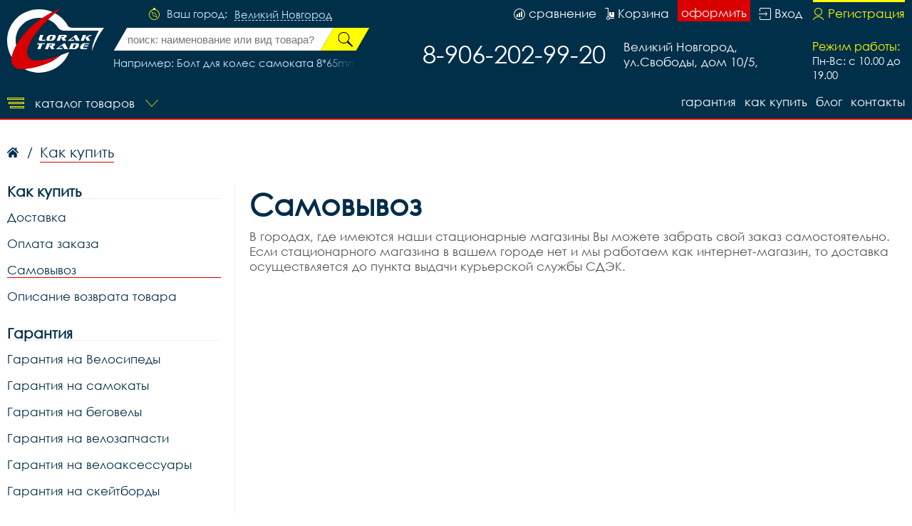

--- FILE ---
content_type: image/svg+xml
request_url: https://vnvelo.ru/i/menu.svg
body_size: 450
content:
<svg id="Слой_1" data-name="Слой 1" xmlns="http://www.w3.org/2000/svg" width="24" height="15" viewBox="0 0 24 15">
  <defs>
    <style>
      .cls-1 {
        fill: #ff0;
        fill-rule: evenodd;
      }
    </style>
  </defs>
  <path id="Совмещенный_контур" data-name="Совмещенный контур" class="cls-1" d="M1,2H23V1H1V2ZM0,3V0H24V3H0ZM3,8H23V7H3V8ZM2,9V6H24V9H2Zm3,5H23V13H5v1ZM4,15V12H24v3H4Z"/>
</svg>


--- FILE ---
content_type: image/svg+xml
request_url: https://vnvelo.ru/i/registration.svg
body_size: 526
content:
<svg id="Слой_1" data-name="Слой 1" xmlns="http://www.w3.org/2000/svg" width="16" height="17" viewBox="0 0 16 17">
  <defs>
    <style>
      .cls-1 {
        fill: #ff0;
        fill-rule: evenodd;
      }
    </style>
  </defs>
  <path id="Совмещенный_контур" data-name="Совмещенный контур" class="cls-1" d="M15.25,17A8.506,8.506,0,0,0-.25,17H0.865a7.5,7.5,0,0,1,13.27,0H15.25ZM3,5.5A4.5,4.5,0,1,1,7.5,10,4.5,4.5,0,0,1,3,5.5Zm-1,0A5.5,5.5,0,1,0,7.5,0,5.5,5.5,0,0,0,2,5.5Z"/>
</svg>


--- FILE ---
content_type: image/svg+xml
request_url: https://vnvelo.ru/i/card3.svg
body_size: 36438
content:
<svg id="Слой_1" data-name="Слой 1" xmlns="http://www.w3.org/2000/svg" width="66" height="40" viewBox="0 0 66 40">
  <defs>
    <style>
      .cls-1 {
        fill: #fbb231;
      }

      .cls-1, .cls-2, .cls-3 {
        fill-rule: evenodd;
      }

      .cls-2 {
        fill: #ec1c2e;
      }

      .cls-3 {
        fill: #fff;
      }
    </style>
  </defs>
  <path id="Контур" class="cls-1" d="M46.275,40.119l1.025-.026,1.014-.074,0.993-.128,0.986-.177,0.959-.223,0.947-.27,0.925-.318,0.906-.358,0.885-.406,0.859-.44,0.831-.488,0.812-.52,0.779-.561,0.75-.6,0.725-.629,0.691-.669,0.664-.7L61.65,32.8l0.591-.757,0.557-.785,0.517-.818L63.8,29.6l0.436-.866,0.4-.893,0.355-.914L65.3,26l0.27-.953,0.22-.968,0.174-.994,0.128-1,0.075-1.021L66.2,20.023,66.172,19,66.1,17.98l-0.128-1L65.795,16l-0.22-.967-0.27-.948-0.315-.933-0.355-.907-0.4-.886L63.8,10.489l-0.482-.832L62.8,8.839l-0.557-.785L61.65,7.3l-0.624-.73-0.664-.7-0.691-.663-0.725-.629-0.75-.6-0.779-.561L56.605,2.9l-0.831-.48-0.859-.439L54.03,1.578,53.124,1.22,52.2,0.9l-0.947-.271-0.959-.223-0.986-.175L48.314,0.1,47.3,0.028,46.275,0l-1.021.027L44.242,0.1l-0.992.129-0.98.175-0.959.223L40.366,0.9l-0.92.318-0.906.358-0.879.408-0.851.439-0.831.48-0.8.521L34.4,3.987l-0.752.6-0.718.629-0.692.663-0.657.7-0.624.73-0.59.751-0.549.785L29.3,9.657l-0.477.832-0.442.867-0.4.886-0.356.907-0.308.933-0.269.948L26.828,16l-0.174.982-0.127,1L26.451,19l-0.027,1.028,0.027,1.036,0.075,1.021,0.127,1,0.174,0.994,0.221,0.968L27.318,26l0.308,0.934,0.356,0.914,0.4,0.893L28.82,29.6l0.477,0.84,0.517,0.818,0.549,0.785,0.59,0.757,0.624,0.731,0.657,0.7L32.926,34.9l0.718,0.629,0.752,0.6,0.778,0.561,0.8,0.52L36.809,37.7l0.851,0.44,0.879,0.406L39.446,38.9l0.92,0.318,0.945,0.27,0.959,0.223,0.98,0.177,0.992,0.128,1.013,0.074,1.021,0.026h0Z"/>
  <path id="Контур-2" data-name="Контур" class="cls-2" d="M19.671,40.119l1.018-.026,1.013-.074,0.994-.128,0.979-.177,0.959-.223,0.945-.27L26.5,38.9l0.905-.358,0.879-.406,0.852-.44,0.832-.488,0.8-.52,0.779-.561,0.751-.6,0.717-.629,0.691-.669,0.658-.7,0.624-.731,0.59-.757,0.55-.785,0.518-.818,0.476-.84,0.442-.866,0.4-.893,0.356-.914L38.627,26l0.268-.953,0.222-.968,0.174-.994,0.128-1,0.073-1.021,0.028-1.036L39.492,19,39.419,17.98l-0.128-1L39.117,16,38.9,15.03l-0.268-.948-0.308-.933-0.356-.907-0.4-.886-0.442-.867-0.476-.832-0.518-.818-0.55-.785L34.992,7.3l-0.624-.73-0.658-.7-0.691-.663L32.3,4.583l-0.751-.6-0.779-.561-0.8-.521-0.832-.48-0.852-.439L27.4,1.578,26.5,1.22,25.579,0.9l-0.945-.271-0.959-.223L22.7,0.232,21.7,0.1l-1.013-.075L19.671,0l-1.027.027L17.631,0.1l-0.993.129-0.987.175-0.959.223L13.746,0.9l-0.925.318-0.905.358-0.885.408-0.859.439L9.34,2.9l-0.812.521-0.778.561L7,4.583l-0.724.629-0.69.663-0.665.7L4.3,7.3,3.7,8.054l-0.557.785-0.516.818-0.484.832-0.435.867-0.4.886-0.355.907-0.315.933-0.268.948L0.15,16l-0.175.982-0.128,1L-0.227,19l-0.027,1.028,0.027,1.036,0.074,1.021,0.128,1L0.15,24.077l0.221,0.968L0.64,26l0.315,0.934L1.31,27.846l0.4,0.893L2.148,29.6l0.484,0.84,0.516,0.818L3.7,32.048,4.3,32.8l0.624,0.731,0.665,0.7L6.274,34.9,7,35.533l0.751,0.6L8.527,36.69,9.34,37.21,10.171,37.7l0.859,0.44,0.885,0.406L12.821,38.9l0.925,0.318,0.946,0.27,0.959,0.223,0.987,0.177,0.993,0.128,1.012,0.074,1.027,0.026h0Z"/>
  <path id="Контур-3" data-name="Контур" class="cls-1" d="M30.645,7.7H41.21V6.605H31.557L30.645,7.7h0Z"/>
  <path id="Контур-4" data-name="Контур" class="cls-1" d="M29.062,10.117H41.21V9.027H29.7l-0.637,1.09h0Z"/>
  <path id="Контур-5" data-name="Контур" class="cls-1" d="M27.881,12.533H41.21v-1.09H28.351l-0.469,1.09h0Z"/>
  <path id="Контур-6" data-name="Контур" class="cls-1" d="M27.069,14.955H41.21V13.866H27.4l-0.335,1.089h0Z"/>
  <path id="Контур-7" data-name="Контур" class="cls-1" d="M27.539,26.662h13.7V25.572H27.2l0.336,1.089h0Z"/>
  <path id="Контур-8" data-name="Контур" class="cls-1" d="M28.552,29.084H41.243v-1.09h-13.2l0.5,1.09h0Z"/>
  <path id="Контур-9" data-name="Контур" class="cls-1" d="M29.973,31.5H41.243V30.41H29.3L29.973,31.5h0Z"/>
  <path id="Контур-10" data-name="Контур" class="cls-1" d="M31.933,33.922h9.311v-1.1H30.987l0.946,1.1h0Z"/>
  <path id="Контур-11" data-name="Контур" class="cls-1" d="M26.593,17.371H41.21V16.282H26.8l-0.208,1.089h0Z"/>
  <path id="Контур-12" data-name="Контур" class="cls-1" d="M35.5,24.246h5.575v-1.09H35.7l-0.2,1.09h0Z"/>
  <path id="Контур-13" data-name="Контур" class="cls-1" d="M35.945,21.83h5.131v-1.1h-4.93l-0.2,1.1h0Z"/>
  <path id="Контур-14" data-name="Контур" class="cls-1" d="M26.224,20.734h1.45v1.1H26.292l-0.068-1.1h0Z"/>
  <path id="Контур-15" data-name="Контур" class="cls-3" d="M23.52,19.414l-0.093-.006-0.094-.013-0.088-.013-0.086-.014-0.081-.013-0.087-.014L22.9,19.327l-0.1-.015L22.716,19.3l-0.107-.007-0.121-.007-0.127-.007H22.219l-0.154.007L21.89,19.3l-0.194.013-0.134.021-0.128.02-0.115.04-0.1.04-0.095.048-0.086.054-0.068.068-0.061.06-0.039.074-0.033.074-0.014.081v0.082l0.02,0.088,0.027,0.087,0.053,0.088,0.068,0.088,0.134,0.128,0.162,0.1,0.187,0.087,0.2,0.074,0.215,0.068,0.221,0.075,0.222,0.081,0.215,0.087,0.2,0.115,0.188,0.142,0.167,0.17,0.141,0.209,0.108,0.257,0.068,0.3L23.446,22.6l-0.026.426-0.047.318-0.081.277-0.108.257-0.134.223-0.153.2-0.176.168-0.188.149-0.207.129-0.216.1-0.221.087L21.662,25l-0.234.054-0.229.042-0.22.02-0.221.014-0.208.006h-0.29l-0.268-.006H19.757l-0.221-.006-0.2-.007L19.154,25.1l-0.16-.013-0.155-.021L18.7,25.051l-0.127-.026L18.443,25l-0.114-.033-0.115-.027L18.108,24.9,18,24.862l-0.114-.041,0.3-1.5,0.061,0.014,0.073,0.02,0.095,0.026,0.115,0.028,0.12,0.026,0.135,0.027L18.932,23.5l0.16,0.028,0.168,0.026,0.175,0.027,0.181,0.02L19.8,23.623,20,23.63l0.2,0.007h0.192l0.2-.007,0.2-.04,0.154-.055,0.12-.074,0.095-.095,0.067-.095,0.054-.109,0.034-.107,0.026-.1,0.015-.2-0.061-.169-0.115-.136L21,22.337l-0.2-.1-0.235-.1-0.261-.1-0.261-.108-0.268-.122-0.255-.142-0.235-.176-0.215-.21L18.9,21.024l-0.121-.3-0.061-.364,0.007-.433,0.034-.264,0.048-.251,0.067-.229,0.079-.216,0.107-.2,0.121-.176,0.141-.17,0.168-.148,0.2-.129,0.213-.109,0.241-.1,0.268-.074,0.3-.062,0.329-.047,0.361-.027,0.4-.007h0.247l0.228,0.007,0.209,0.007,0.187,0.006,0.168,0.013,0.154,0.014,0.134,0.013,0.121,0.014L23.36,17.8l0.095,0.02,0.086,0.014,0.081,0.013,0.067,0.013,0.06,0.008,0.06,0.014,0.054,0.007L23.52,19.414h0Z"/>
  <path id="Контур-16" data-name="Контур" class="cls-3" d="M23.52,19.414h0l-0.093-.006-0.094-.013-0.088-.013-0.086-.014-0.081-.013-0.087-.014L22.9,19.327l-0.1-.015L22.716,19.3l-0.107-.007-0.121-.007-0.127-.007H22.219l-0.154.007L21.89,19.3l-0.194.013h0l-0.134.021-0.128.02-0.115.04-0.1.04-0.095.048-0.086.054-0.068.068-0.061.06-0.039.074-0.033.074-0.014.081v0.082l0.02,0.088,0.027,0.087,0.053,0.088,0.068,0.088h0l0.134,0.128,0.162,0.1,0.187,0.087,0.2,0.074,0.215,0.068,0.221,0.075,0.222,0.081,0.215,0.087,0.2,0.115,0.188,0.142,0.167,0.17,0.141,0.209,0.108,0.257,0.068,0.3L23.446,22.6l-0.026.426h0l-0.047.318-0.081.277-0.108.257-0.134.223-0.153.2-0.176.168-0.188.149-0.207.129-0.216.1-0.221.087L21.662,25l-0.234.054-0.229.042-0.22.02-0.221.014-0.208.006h-0.29l-0.268-.006H19.757l-0.221-.006-0.2-.007L19.154,25.1l-0.16-.013-0.155-.021L18.7,25.051l-0.127-.026L18.443,25l-0.114-.033-0.115-.027L18.108,24.9,18,24.862l-0.114-.041,0.3-1.5h0l0.061,0.014,0.073,0.02,0.095,0.026,0.115,0.028,0.12,0.026,0.135,0.027L18.932,23.5l0.16,0.028,0.168,0.026,0.175,0.027,0.181,0.02L19.8,23.623,20,23.63l0.2,0.007h0.192l0.2-.007h0l0.2-.04,0.154-.055,0.12-.074,0.095-.095,0.067-.095,0.054-.109,0.034-.107,0.026-.1h0l0.015-.2-0.061-.169-0.115-.136L21,22.337l-0.2-.1-0.235-.1-0.261-.1-0.261-.108-0.268-.122-0.255-.142-0.235-.176-0.215-.21L18.9,21.024l-0.121-.3-0.061-.364,0.007-.433h0l0.034-.264,0.048-.251,0.067-.229,0.079-.216,0.107-.2,0.121-.176,0.141-.17,0.168-.148,0.2-.129,0.213-.109,0.241-.1,0.268-.074,0.3-.062,0.329-.047,0.361-.027,0.4-.007h0.247l0.228,0.007,0.209,0.007,0.187,0.006,0.168,0.013,0.154,0.014,0.134,0.013,0.121,0.014L23.36,17.8l0.095,0.02,0.086,0.014,0.081,0.013,0.067,0.013,0.06,0.008,0.06,0.014,0.054,0.007L23.52,19.414h0Z"/>
  <path id="Контур-17" data-name="Контур" class="cls-3" d="M25.11,16.215h1.859l-0.275,1.637h1.12l-0.242,1.529-1.181-.034-0.643,3.775-0.007.136,0.033,0.115,0.068,0.088,0.088,0.074,0.121,0.048,0.134,0.041,0.147,0.026,0.161,0.015,0.147-.007,0.134-.013,0.122-.021L27,23.6l0.088-.027,0.06-.02,0.04-.014,0.013-.006-0.234,1.258-0.048.034-0.047.027-0.047.027-0.047.026-0.047.021-0.054.021-0.06.02-0.061.02L26.492,25l-0.068.014-0.08.014-0.08.014-0.087.014-0.1.013-0.108.013-0.114.013h-0.51l-0.268-.02-0.234-.027-0.214-.04-0.181-.048L24.291,24.9l-0.127-.066-0.114-.082-0.087-.088L23.9,24.571l-0.048-.115-0.032-.116L23.8,24.212l-0.006-.142V23.921l0.02-.156L23.83,23.6l1.281-7.381h0Z"/>
  <path id="Контур-18" data-name="Контур" class="cls-3" d="M25.11,16.215h1.859l-0.275,1.637h1.12l-0.242,1.529-1.181-.034-0.643,3.775h0l-0.007.136,0.033,0.115,0.068,0.088,0.088,0.074,0.121,0.048,0.134,0.041,0.147,0.026,0.161,0.015h0l0.147-.007,0.134-.013,0.122-.021L27,23.6l0.088-.027,0.06-.02,0.04-.014,0.013-.006-0.234,1.258h0l-0.048.034-0.047.027-0.047.027-0.047.026-0.047.021-0.054.021-0.06.02-0.061.02L26.492,25l-0.068.014-0.08.014-0.08.014-0.087.014-0.1.013-0.108.013-0.114.013h-0.51l-0.268-.02-0.234-.027-0.214-.04-0.181-.048L24.291,24.9l-0.127-.066-0.114-.082-0.087-.088L23.9,24.571l-0.048-.115-0.032-.116L23.8,24.212l-0.006-.142V23.921l0.02-.156L23.83,23.6l1.281-7.381h0Z"/>
  <path id="Контур-19" data-name="Контур" class="cls-3" d="M29.3,21.932h0l-0.021.114-0.006.122L29.283,22.3l0.027,0.129,0.047,0.129,0.055,0.123L29.484,22.8l0.08,0.115,0.094,0.116,0.1,0.1,0.108,0.1,0.12,0.081,0.122,0.075,0.134,0.06L30.376,23.5l0.134,0.028h0l0.174,0.026,0.168,0.021,0.175,0.02L31.2,23.61l0.174,0.007h0.182l0.174-.007,0.181-.014,0.181-.027,0.182-.035,0.188-.04,0.181-.061,0.189-.074,0.193-.083,0.188-.107,0.194-.115L33.14,24.72h0l-0.108.054-0.106.055-0.108.04-0.1.041-0.1.033-0.108.034L32.4,25l-0.114.021-0.121.02-0.134.014-0.141.013-0.155.013-0.175.008h-0.18l-0.209.005H30.953l-0.328-.005-0.335-.034-0.337-.048-0.335-.082-0.328-.1L28.975,24.7l-0.3-.168-0.282-.2-0.262-.23L27.9,23.826l-0.195-.312-0.162-.358-0.113-.4L27.358,22.3l-0.021-.5,0.034-.555h0l0.027-.216,0.039-.251,0.055-.263,0.073-.286,0.1-.289,0.12-.292,0.154-.3,0.188-.284,0.214-.271,0.262-.257,0.3-.23,0.335-.2,0.389-.17,0.437-.122,0.482-.08,0.544-.028h0l0.262,0.007,0.275,0.027L31.9,17.79l0.275,0.067,0.268,0.1L32.7,18.082l0.242,0.162,0.221,0.189,0.2,0.23,0.168,0.271,0.133,0.311L33.764,19.6l0.054,0.4,0.007,0.46-0.047.514-0.1.569-0.033.413H28.754l0.308-1.334H32l0.014-.168L32.006,20.3l-0.014-.149-0.026-.134-0.047-.129-0.047-.116-0.068-.1-0.067-.094L31.659,19.5l-0.088-.068-0.1-.061-0.1-.055-0.107-.04-0.107-.027-0.114-.02-0.121-.014h0l-0.128.007-0.12.021-0.114.028-0.114.04-0.115.054-0.1.061-0.1.075-0.086.081-0.088.094-0.081.1-0.073.109L29.739,20l-0.061.121-0.047.135-0.04.135-0.027.142-0.267,1.4h0Z"/>
  <path id="Контур-20" data-name="Контур" class="cls-3" d="M45.294,18.258l-0.086-.047-0.087-.041-0.1-.047-0.1-.048-0.1-.04-0.112-.041L44.6,17.953l-0.12-.04-0.128-.034-0.129-.027-0.139-.027-0.141-.02-0.154-.014-0.154-.013h-0.5l-0.175.013-0.182.021-0.187.033L42.4,17.9l-0.187.075-0.188.095-0.189.121-0.181.149-0.175.176-0.168.217-0.159.25-0.148.3-0.141.338L40.74,20l-0.106.433-0.042.242-0.025.237-0.014.237,0.008,0.23,0.019,0.23,0.047,0.217,0.061,0.2,0.074,0.2,0.1,0.183,0.12,0.175,0.142,0.155,0.161,0.142,0.181,0.122,0.208,0.1L41.9,23.2l0.255,0.061,0.088,0.02,0.1,0.021,0.121,0.015L42.6,23.326l0.146,0.014h0.322l0.168-.014L43.41,23.3l0.175-.033,0.168-.047,0.168-.054,0.167-.075,0.154-.087,0.141-.108,0.135-.122-0.3,1.807-0.041.034-0.039.041-0.054.048-0.06.039-0.074.054-0.095.048-0.108.048-0.12.04-0.154.048-0.175.034-0.2.028-0.236.027-0.261.013-0.3.008-0.341-.008-0.377-.021-0.309-.034-0.308-.068-0.308-.1-0.309-.136-0.3-.162-0.282-.2L39.5,24.124l-0.249-.269-0.222-.306-0.187-.338-0.161-.379-0.12-.413-0.081-.453-0.028-.48,0.014-.528L38.54,20.4l0.055-.277,0.059-.271,0.068-.264,0.068-.25,0.072-.237,0.087-.236,0.088-.224,0.094-.21,0.1-.209,0.1-.2,0.114-.189,0.12-.176,0.122-.17,0.134-.162,0.134-.149,0.141-.142L40.25,16.9l0.155-.129,0.161-.115,0.168-.108,0.181-.1,0.181-.087,0.188-.081,0.195-.075,0.209-.067,0.206-.054,0.215-.048,0.229-.04,0.227-.035,0.242-.027,0.242-.013,0.255-.008,0.216,0.008,0.206,0.013,0.2,0.021,0.2,0.027L44.316,16,44.5,16.045l0.174,0.034,0.161,0.04,0.154,0.041,0.135,0.04,0.128,0.042,0.106,0.04,0.094,0.033,0.08,0.028,0.06,0.027,0.041,0.014-0.337,1.874h0Z"/>
  <path id="Контур-21" data-name="Контур" class="cls-3" d="M45.294,18.258h0l-0.086-.047-0.087-.041-0.1-.047-0.1-.048-0.1-.04-0.112-.041L44.6,17.953l-0.12-.04-0.128-.034-0.129-.027-0.139-.027-0.141-.02-0.154-.014-0.154-.013h-0.5l-0.175.013-0.182.021-0.187.033L42.4,17.9l-0.187.075-0.188.095-0.189.121-0.181.149-0.175.176-0.168.217-0.159.25-0.148.3-0.141.338L40.74,20l-0.106.433h0l-0.042.242-0.025.237-0.014.237,0.008,0.23,0.019,0.23,0.047,0.217,0.061,0.2,0.074,0.2,0.1,0.183,0.12,0.175,0.142,0.155,0.161,0.142,0.181,0.122,0.208,0.1L41.9,23.2l0.255,0.061h0l0.088,0.02,0.1,0.021,0.121,0.015L42.6,23.326l0.146,0.014h0.322l0.168-.014L43.41,23.3l0.175-.033,0.168-.047,0.168-.054,0.167-.075,0.154-.087,0.141-.108,0.135-.122-0.3,1.807h0l-0.041.034-0.039.041-0.054.048-0.06.039-0.074.054-0.095.048-0.108.048-0.12.04-0.154.048-0.175.034-0.2.028-0.236.027-0.261.013-0.3.008-0.341-.008-0.377-.021h0l-0.309-.034-0.308-.068-0.308-.1-0.309-.136-0.3-.162-0.282-.2L39.5,24.124l-0.249-.269-0.222-.306-0.187-.338-0.161-.379-0.12-.413-0.081-.453-0.028-.48,0.014-.528L38.54,20.4h0l0.055-.277,0.059-.271,0.068-.264,0.068-.25,0.072-.237,0.087-.236,0.088-.224,0.094-.21,0.1-.209,0.1-.2,0.114-.189,0.12-.176,0.122-.17,0.134-.162,0.134-.149,0.141-.142L40.25,16.9l0.155-.129,0.161-.115,0.168-.108,0.181-.1,0.181-.087,0.188-.081,0.195-.075,0.209-.067,0.206-.054,0.215-.048,0.229-.04,0.227-.035,0.242-.027,0.242-.013,0.255-.008h0l0.216,0.008,0.206,0.013,0.2,0.021,0.2,0.027L44.316,16,44.5,16.045l0.174,0.034,0.161,0.04,0.154,0.041,0.135,0.04,0.128,0.042,0.106,0.04,0.094,0.033,0.08,0.028,0.06,0.027,0.041,0.014-0.337,1.874h0Z"/>
  <path id="Контур-22" data-name="Контур" class="cls-3" d="M61.81,25.1H59.952l0.135-.75V24.279l-0.108.136-0.114.121-0.113.108-0.121.1-0.121.088-0.121.073-0.121.062-0.128.061-0.127.047-0.128.033-0.128.034-0.135.02-0.133.021-0.128.014-0.134.007H58.1l-0.349-.027L57.424,25.1l-0.3-.115-0.269-.155-0.241-.2L56.4,24.4l-0.188-.252-0.161-.283-0.133-.306-0.108-.316-0.074-.332-0.054-.346-0.02-.345,0.006-.352,0.033-.345,0.061-.345,0.1-.4,0.121-.378,0.142-.345,0.167-.325,0.174-.3,0.2-.271,0.207-.242,0.222-.224,0.235-.2,0.248-.169,0.255-.149,0.255-.115,0.267-.1,0.268-.06,0.267-.041,0.275-.013,0.2,0.005,0.188,0.022,0.175,0.034,0.161,0.048,0.155,0.054,0.135,0.06,0.134,0.075,0.121,0.075,0.107,0.08,0.1,0.089,0.088,0.088,0.081,0.088,0.067,0.088,0.061,0.088,0.054,0.082,0.039,0.081h0L61.5,16.248h1.824L61.81,25.1h0Z"/>
  <path id="Контур-23" data-name="Контур" class="cls-3" d="M61.81,25.1H59.952l0.135-.75V24.279h0l-0.108.136-0.114.121-0.113.108-0.121.1-0.121.088-0.121.073-0.121.062-0.128.061-0.127.047-0.128.033-0.128.034-0.135.02-0.133.021-0.128.014-0.134.007H58.1l-0.349-.027L57.424,25.1l-0.3-.115-0.269-.155-0.241-.2L56.4,24.4l-0.188-.252-0.161-.283-0.133-.306-0.108-.316-0.074-.332-0.054-.346-0.02-.345,0.006-.352,0.033-.345,0.061-.345h0l0.1-.4,0.121-.378,0.142-.345,0.167-.325,0.174-.3,0.2-.271,0.207-.242,0.222-.224,0.235-.2,0.248-.169,0.255-.149,0.255-.115,0.267-.1,0.268-.06,0.267-.041,0.275-.013h0l0.2,0.005,0.188,0.022,0.175,0.034,0.161,0.048,0.155,0.054,0.135,0.06,0.134,0.075,0.121,0.075,0.107,0.08,0.1,0.089,0.088,0.088,0.081,0.088,0.067,0.088,0.061,0.088,0.054,0.082,0.039,0.081h0L61.5,16.248h1.824L61.81,25.1h0Z"/>
  <path id="Контур-24" data-name="Контур" class="cls-1" d="M58.772,23.461l0.188-.013,0.174-.041L59.3,23.36l0.155-.075,0.141-.08,0.134-.1,0.128-.114,0.114-.124,0.1-.135,0.094-.149,0.087-.155,0.075-.162,0.066-.17,0.055-.176,0.046-.183,0.034-.183,0.033-.188,0.021-.2V20.983l-0.006-.189-0.021-.176-0.027-.169-0.047-.163-0.054-.155L60.355,20l-0.081-.129-0.086-.109-0.1-.094-0.114-.081-0.121-.055L59.724,19.5l-0.14-.014L59.4,19.5l-0.167.027-0.154.054-0.154.067-0.134.088-0.135.108-0.114.115-0.114.129-0.1.147-0.094.157-0.088.162-0.073.176-0.067.182-0.053.184-0.054.195-0.04.2-0.035.3,0.015,0.325,0.046,0.331,0.088,0.318,0.133,0.278,0.174,0.223L58.5,23.407l0.268,0.054h0Z"/>
  <path id="Контур-25" data-name="Контур" class="cls-3" d="M17.578,23.6l-0.269,1.5H15.618l0.047-.277,0.035-.25,0.025-.189,0.028-.1-0.094.108-0.108.109-0.127.1-0.142.094-0.161.095-0.168.081-0.175.081-0.181.068-0.2.061-0.193.048-0.2.04-0.2.027-0.195.014-0.194.006-0.189-.02-0.182-.027-0.235-.061-0.215-.068-0.188-.088-0.168-.1L12.1,24.74l-0.134-.122-0.108-.129-0.094-.134-0.08-.143-0.068-.149-0.053-.148-0.041-.149L11.5,23.61l-0.02-.156L11.466,23.3V23.156l0.019-.265,0.041-.25,0.067-.237,0.087-.23,0.107-.216,0.12-.2,0.141-.189,0.161-.17,0.168-.156,0.187-.143,0.195-.128,0.2-.109,0.214-.093L13.4,20.7l0.228-.061,0.235-.041h0.012l0.034-.007,0.048-.007,0.073-.006,0.081-.014,0.094-.007,0.1-.014,0.115-.013,0.114-.013,0.115-.014,0.121-.007,0.106-.014,0.108-.006,0.1-.008,0.095-.006H15.4l0.161,0.006,0.147,0.008H15.86l0.121,0.006,0.094,0.007L16.141,20.5h0.02l0.014-.047,0.04-.122,0.033-.143,0.014-.128-0.027-.148-0.06-.137-0.081-.121-0.108-.1-0.127-.087L15.719,19.4l-0.161-.041-0.174-.013L15.2,19.34l-0.2-.006H14.786l-0.214.006-0.221.014-0.215.02-0.214.02-0.208.027-0.2.027-0.195.034-0.174.033-0.16.035-0.148.041-0.122.04-0.093.047-0.075.04,0.477-1.63,0.148-.061,0.147-.054,0.162-.047,0.16-.035,0.162-.034,0.174-.026,0.174-.027,0.181-.014,0.187-.013,0.2-.007,0.2-.007h0.644l0.235,0.007,0.235,0.007,0.187,0.013,0.2,0.035,0.207,0.047,0.214,0.061,0.209,0.082,0.2,0.095,0.2,0.115,0.189,0.128L17.8,18.5l0.149,0.162,0.135,0.182,0.1,0.2,0.068,0.218L18.294,19.5v0.257l-0.039.27L17.578,23.6h0Z"/>
  <path id="Контур-26" data-name="Контур" class="cls-3" d="M17.578,23.6l-0.269,1.5H15.618l0.047-.277,0.035-.25,0.025-.189,0.028-.1h0l-0.094.108-0.108.109-0.127.1-0.142.094-0.161.095-0.168.081-0.175.081-0.181.068-0.2.061-0.193.048-0.2.04-0.2.027-0.195.014-0.194.006-0.189-.02-0.182-.027h0l-0.235-.061-0.215-.068-0.188-.088-0.168-.1L12.1,24.74l-0.134-.122-0.108-.129-0.094-.134-0.08-.143-0.068-.149-0.053-.148-0.041-.149L11.5,23.61l-0.02-.156L11.466,23.3V23.156h0l0.019-.265,0.041-.25,0.067-.237,0.087-.23,0.107-.216,0.12-.2,0.141-.189,0.161-.17,0.168-.156,0.187-.143,0.195-.128,0.2-.109,0.214-.093L13.4,20.7l0.228-.061,0.235-.041h0.012l0.034-.007,0.048-.007,0.073-.006,0.081-.014,0.094-.007,0.1-.014,0.115-.013,0.114-.013,0.115-.014,0.121-.007,0.106-.014,0.108-.006,0.1-.008,0.095-.006H15.4l0.161,0.006,0.147,0.008H15.86l0.121,0.006,0.094,0.007L16.141,20.5h0.02l0.014-.047,0.04-.122,0.033-.143,0.014-.128h0l-0.027-.148-0.06-.137-0.081-.121-0.108-.1-0.127-.087L15.719,19.4l-0.161-.041-0.174-.013h0L15.2,19.34l-0.2-.006H14.786l-0.214.006-0.221.014-0.215.02-0.214.02-0.208.027-0.2.027-0.195.034-0.174.033-0.16.035-0.148.041-0.122.04-0.093.047-0.075.04,0.477-1.63h0l0.148-.061,0.147-.054,0.162-.047,0.16-.035,0.162-.034,0.174-.026,0.174-.027,0.181-.014,0.187-.013,0.2-.007,0.2-.007h0.644l0.235,0.007,0.235,0.007h0l0.187,0.013,0.2,0.035,0.207,0.047,0.214,0.061,0.209,0.082,0.2,0.095,0.2,0.115,0.189,0.128L17.8,18.5l0.149,0.162,0.135,0.182,0.1,0.2,0.068,0.218L18.294,19.5v0.257l-0.039.27L17.578,23.6h0Z"/>
  <path id="Контур-27" data-name="Контур" class="cls-2" d="M15.961,21.83L15.954,21.8l-0.027-.034-0.04-.02-0.066-.013-0.074-.013-0.087-.008h-0.2l-0.106.008-0.114.013-0.108.013-0.108.014-0.1.013-0.094.02-0.08.021-0.075.02-0.046.013-0.054.021-0.074.026-0.075.034-0.087.041-0.087.048-0.094.046-0.087.054-0.094.068-0.088.067-0.081.082-0.073.082-0.068.087-0.046.1L13.58,22.7l-0.022.108-0.006.23,0.033,0.183,0.068,0.136,0.087,0.1,0.1,0.068,0.115,0.04,0.107,0.021L14.17,23.6l0.2-.006,0.182-.021,0.174-.028,0.155-.04,0.133-.047,0.128-.06,0.114-.061,0.1-.075,0.087-.068,0.079-.081,0.068-.074,0.054-.082,0.046-.082,0.042-.081,0.033-.075,0.018-.074,0.055-.2,0.047-.224,0.04-.216,0.034-.177h0Z"/>
  <path id="Контур-28" data-name="Контур" class="cls-3" d="M3.462,25.1H1.639l1.523-8.883H6.334l0.3,5.271L8.83,16.215h3.314L10.587,25.1H8.763l1.154-6.637H9.844L7.112,25.1H5.054L5.04,24.821l-0.047-.738-0.06-1.048L4.865,21.83,4.8,20.619l-0.06-1.061L4.69,18.786l-0.014-.325h-0.1L3.462,25.1h0Z"/>
  <path id="Контур-29" data-name="Контур" class="cls-3" d="M3.462,25.1H1.639l1.523-8.883H6.334l0.3,5.271L8.83,16.215h3.314L10.587,25.1H8.763l1.154-6.637H9.844L7.112,25.1H5.054L5.04,24.821l-0.047-.738-0.06-1.048L4.865,21.83,4.8,20.619l-0.06-1.061L4.69,18.786l-0.014-.325h-0.1L3.462,25.1h0Z"/>
  <path id="Контур-30" data-name="Контур" class="cls-3" d="M50.871,23.6L50.6,25.1H48.911l0.013-.277,0.007-.243V24.4l0.013-.081-0.086.1-0.1.1-0.12.095-0.135.1-0.14.087-0.162.081-0.168.081-0.167.068-0.181.053-0.188.054-0.187.035-0.188.027-0.2.014-0.187.006-0.182-.02-0.182-.027-0.241-.061-0.214-.068-0.189-.088-0.175-.1-0.147-.107-0.128-.122-0.107-.129-0.093-.134L45,24.212l-0.061-.149-0.053-.148-0.033-.149-0.029-.156-0.019-.156L44.791,23.3V23.156l0.015-.265,0.04-.25,0.06-.237,0.088-.23,0.1-.216,0.128-.2,0.141-.189,0.154-.17,0.175-.156,0.181-.143,0.195-.128,0.208-.109,0.208-.093L46.7,20.7l0.221-.061,0.228-.041h0.014l0.032-.007,0.048-.007,0.067-.006,0.088-.014,0.093-.007,0.1-.014,0.106-.013,0.115-.013,0.121-.014,0.114-.007,0.114-.014,0.107-.006,0.094-.008,0.095-.006H48.7l0.161,0.006,0.154,0.008h0.148l0.128,0.006,0.107,0.007,0.06,0.007h0.028L49.5,20.45l0.02-.122,0.019-.143,0.013-.128-0.026-.148-0.053-.137-0.087-.121-0.1-.1-0.12-.087L49.019,19.4l-0.148-.041-0.162-.013-0.188-.007-0.2-.006H48.113L47.9,19.34l-0.22.014-0.215.02-0.215.02-0.208.027-0.2.027-0.193.034-0.175.033-0.161.035-0.148.041-0.12.04-0.1.047-0.073.04,0.47-1.63,0.147-.061,0.155-.054,0.154-.047,0.16-.035,0.168-.034,0.168-.026,0.173-.027,0.182-.014,0.187-.013,0.195-.007,0.194-.007h0.631l0.228,0.007,0.228,0.007L49.5,17.79l0.2,0.035,0.208,0.047,0.215,0.061,0.209,0.082,0.207,0.095,0.2,0.115,0.188,0.128L51.1,18.5l0.153,0.162,0.134,0.182,0.1,0.2,0.074,0.218L51.609,19.5v0.257l-0.034.27-0.7,3.573h0Z"/>
  <path id="Контур-31" data-name="Контур" class="cls-3" d="M50.6,25.146l0.039-.041,0.275-1.5-0.081-.013-0.275,1.5,0.041-.042v0.1l0.032-.007,0.007-.034-0.039.041h0Z"/>
  <path id="Контур-32" data-name="Контур" class="cls-3" d="M48.871,25.1l0.04,0.048H50.6v-0.1H48.911L48.952,25.1H48.871l-0.006.048h0.047l-0.04-.048h0Z"/>
  <path id="Контур-33" data-name="Контур" class="cls-3" d="M48.979,24.339l-0.061-.053-0.026.109-0.008.182v0.243l-0.012.277h0.081l0.013-.277,0.014-.243L48.972,24.4V24.339l-0.06-.053,0.067,0.053h0Z"/>
  <path id="Контур-34" data-name="Контур" class="cls-3" d="M46.369,25.207h0l0.188,0.027,0.182,0.02,0.187-.005,0.2-.014,0.194-.027,0.188-.034,0.188-.053,0.187-.055L48.046,25l0.174-.081,0.162-.081,0.139-.1,0.142-.1,0.12-.094,0.108-.109,0.087-.1-0.067-.053-0.087.1-0.094.095-0.121.1-0.127.095-0.141.081-0.16.082-0.161.081-0.168.067-0.174.054-0.188.056-0.189.033-0.18.026-0.2.014-0.187.006-0.182-.021-0.174-.026h0l-0.014.081h0Z"/>
  <path id="Контур-35" data-name="Контур" class="cls-3" d="M44.746,23.156h0L44.752,23.3l0.014,0.149,0.021,0.163,0.027,0.156,0.033,0.149L44.9,24.077l0.06,0.155,0.088,0.143,0.093,0.142,0.108,0.128,0.134,0.129,0.154,0.108,0.174,0.109,0.2,0.087,0.22,0.068,0.242,0.061,0.014-.081-0.242-.062L45.933,25l-0.182-.087-0.175-.1-0.141-.107-0.121-.116-0.107-.128-0.094-.129-0.073-.142-0.06-.142-0.055-.141-0.033-.15L44.867,23.6l-0.021-.149L44.832,23.3l0.007-.149H44.746Z"/>
  <path id="Контур-36" data-name="Контур" class="cls-3" d="M47.153,20.558h0l-0.234.041-0.228.061-0.222.074-0.214.095-0.209.108-0.2.136-0.182.143-0.174.162-0.161.169-0.142.189-0.134.2-0.1.224-0.086.23-0.061.243-0.041.257-0.02.265h0.094l0.007-.265,0.04-.243,0.06-.23,0.087-.23,0.1-.21,0.12-.189L45.4,21.6l0.147-.169,0.174-.149L45.9,21.14l0.187-.121,0.21-.109,0.2-.094,0.222-.074,0.214-.061,0.221-.04h0V20.558h0Z"/>
  <path id="Контур-37" data-name="Контур" class="cls-3" d="M48.535,20.416H48.462l-0.095.015-0.094.008-0.107.005-0.114.013-0.114.007-0.121.014L47.7,20.49,47.6,20.5l-0.1.014-0.093.006-0.088.015-0.067.006-0.054.006-0.026.007H47.153V20.64h0.014l0.04-.008,0.04-.005,0.067-.007,0.088-.013L47.5,20.6l0.1-.014,0.106-.014,0.115-.013,0.121-.014,0.114-.006,0.114-.015,0.107-.006,0.094-.007h0.168v-0.1h0Z"/>
  <path id="Контур-38" data-name="Контур" class="cls-3" d="M49.441,20.49l0.04-.034H49.454l-0.06-.006-0.107-.006-0.128-.013h-0.3L48.7,20.416H48.535v0.1h0.323l0.154,0.013h0.275l0.107,0.007,0.06,0.007h0.028l0.04-.034-0.04.034,0.034,0.006,0.006-.04-0.081-.014h0Z"/>
  <path id="Контур-39" data-name="Контур" class="cls-3" d="M49.509,20.058H49.5l-0.006.128-0.022.136-0.02.122-0.013.047L49.522,20.5l0.013-.048,0.02-.123,0.019-.148,0.021-.128H49.509Z"/>
  <path id="Контур-40" data-name="Контур" class="cls-3" d="M48.709,19.388v0.006L48.865,19.4,49,19.442,49.139,19.5l0.114,0.082,0.093,0.094,0.081,0.115,0.055,0.122,0.027,0.143h0.08L49.561,19.9l-0.053-.149-0.095-.128-0.106-.11-0.128-.094-0.148-.061-0.154-.04-0.168-.02v0.088h0Z"/>
  <path id="Контур-41" data-name="Контур" class="cls-3" d="M45.832,19.713l0.067,0.04,0.067-.034,0.087-.047,0.115-.04,0.146-.04,0.162-.034,0.173-.035,0.195-.034,0.194-.026,0.208-.029,0.215-.021,0.215-.02,0.22-.013h0.624l0.188,0.007V19.306L48.521,19.3l-0.2-.014H48.113L47.9,19.3l-0.22.013-0.215.021-0.215.02-0.208.027-0.207.026-0.2.035-0.174.034L46.3,19.51l-0.147.04-0.127.041-0.1.046-0.08.048,0.067,0.04-0.081-.013h0Z"/>
  <path id="Контур-42" data-name="Контур" class="cls-3" d="M46.329,18.047l-0.028.035-0.469,1.631,0.081,0.013,0.47-1.631-0.028.035-0.026-.082-0.021.007-0.007.027,0.028-.035h0Z"/>
  <path id="Контур-43" data-name="Контур" class="cls-3" d="M49.314,17.737h0l-0.228-.014-0.228-.007H48.226l-0.194.014-0.195.007-0.187.014-0.182.012-0.181.027-0.167.027-0.168.035-0.162.034-0.16.047-0.154.054-0.148.061,0.026,0.082,0.148-.061,0.153-.054,0.148-.049,0.162-.033,0.168-.035,0.166-.026,0.167-.027,0.182-.013,0.187-.014,0.195-.006h0.826l0.228,0.006h0.228v-0.08h0Z"/>
  <path id="Контур-44" data-name="Контур" class="cls-3" d="M51.615,20.03h0l0.033-.277V19.5L51.6,19.258l-0.075-.223-0.107-.209-0.136-.19-0.16-.169-0.167-.149-0.195-.129-0.2-.121-0.214-.095-0.208-.082-0.22-.06-0.209-.047L49.5,17.751l-0.188-.014v0.08L49.5,17.832,49.7,17.865,49.9,17.913l0.207,0.061,0.209,0.081,0.2,0.095,0.2,0.108L50.9,18.386l0.168,0.148,0.147,0.157,0.134,0.175,0.094,0.2,0.074,0.209L51.568,19.5v0.257l-0.034.265h0l0.081,0.013h0Z"/>
  <path id="Контур-45" data-name="Контур" class="cls-3" d="M50.91,23.6h0l0.7-3.572-0.081-.013-0.7,3.572h0L50.91,23.6h0Z"/>
  <path id="Контур-46" data-name="Контур" class="cls-1" d="M49.246,21.83l-0.013-.041-0.026-.033-0.048-.021-0.067-.02-0.074-.008L48.931,21.7h-0.1l-0.1.007-0.107.014-0.108.014-0.107.014-0.1.014-0.1.021-0.089.013-0.087.021-0.067.013-0.046.007-0.054.02-0.066.021-0.075.027-0.088.039-0.079.042-0.094.047-0.087.06-0.088.061L47.2,22.23l-0.073.073-0.074.089-0.061.095-0.047.1-0.039.108-0.02.115-0.007.23,0.032,0.183,0.056,0.136,0.08,0.1,0.1,0.068,0.115,0.04,0.114,0.021L47.489,23.6l0.2-.006,0.187-.021,0.175-.035,0.155-.046,0.146-.055,0.128-.061L48.6,23.3l0.107-.081,0.095-.075,0.079-.087,0.075-.082,0.061-.089,0.046-.08L49.1,22.73l0.027-.081,0.019-.074,0.027-.19,0.035-.2L49.233,22l0.013-.169h0Z"/>
  <path id="Контур-47" data-name="Контур" class="cls-3" d="M63.064,24.172l0.016-.157,0.051-.183,0.094-.163,0.114-.142,0.142-.115,0.162-.082,0.174-.055L64,23.258l0.189,0.02,0.174,0.055,0.161,0.082,0.141,0.115,0.114,0.142,0.094,0.163,0.053,0.183,0.014,0.157h-0.2l-0.006-.123L64.695,23.9l-0.067-.135-0.087-.116-0.107-.094-0.128-.067-0.148-.048L64,23.427l-0.154.014-0.147.048-0.128.067-0.108.094-0.087.116-0.066.135-0.041.149-0.014.123h-0.2Z"/>
  <path id="Контур-48" data-name="Контур" class="cls-3" d="M63.669,24.172V23.766h0.369l0.081,0.007,0.074,0.013,0.053,0.021,0.047,0.027,0.034,0.041,0.027,0.041,0.014,0.047,0.007,0.048-0.007.061-0.014.047-0.02.041-0.014.014H64.037l0.027-.008,0.048-.006,0.04-.013,0.034-.014,0.027-.02,0.014-.021,0.013-.033V24.009l-0.007-.034-0.013-.027L64.2,23.935l-0.021-.013-0.034-.007-0.033-.006H63.837v0.264H63.669Z"/>
  <path id="Контур-49" data-name="Контур" class="cls-3" d="M63.064,24.172l-0.005.04,0.021,0.2,0.051,0.183,0.094,0.163,0.114,0.135L63.481,25l0.162,0.09,0.174,0.053L64,25.167l0.189-.02,0.174-.053L64.528,25l0.141-.114,0.114-.135,0.094-.163,0.053-.183,0.019-.2-0.005-.04h-0.2l0.007,0.04-0.013.163-0.041.149-0.067.129-0.087.114-0.107.1-0.128.074-0.148.048L64,25l-0.154-.014L63.7,24.936l-0.128-.074-0.108-.1-0.087-.114-0.066-.129-0.041-.149-0.014-.163v-0.04h-0.2Z"/>
  <path id="Контур-50" data-name="Контур" class="cls-3" d="M63.669,24.172v0.412h0.168V24.246H64l0.2,0.338H64.34l-0.2-.338h0.047l0.046-.014,0.041-.013,0.034-.027,0.013-.02H64.037L64,24.179H63.837V24.172H63.669Z"/>
  <path id="Совмещенный_контур" data-name="Совмещенный контур" class="cls-3" d="M63.059,24.212h0l0.021-.2,0.051-.183,0.094-.163,0.114-.142,0.142-.115,0.162-.082,0.174-.055L64,23.258h0l0.189,0.02,0.174,0.055,0.161,0.082,0.141,0.115,0.114,0.142,0.094,0.163,0.053,0.183,0.019,0.2h0l-0.019.2-0.053.183-0.094.163-0.114.135L64.528,25l-0.161.09-0.174.053L64,25.167h0l-0.187-.02-0.174-.053L63.481,25l-0.142-.114-0.114-.135-0.094-.163-0.051-.183-0.021-.2h0Zm0.778,0.373H63.669V23.766h0.369l0.081,0.007,0.074,0.013,0.053,0.021,0.047,0.027,0.034,0.041,0.027,0.041,0.014,0.047,0.007,0.048h0l-0.007.061-0.014.047-0.02.041-0.027.034-0.034.027-0.041.013-0.046.014H64.139l0.2,0.338H64.2L64,24.246H63.837v0.338h0ZM64,24.179h0l0.06-.014,0.048-.006,0.04-.013,0.034-.014,0.027-.02,0.014-.021,0.013-.033V24.009h0l-0.007-.034-0.013-.027L64.2,23.935l-0.021-.013-0.034-.007-0.033-.006H63.837v0.27H64ZM64,25h0l0.155-.014,0.148-.048,0.128-.074,0.107-.1,0.087-.114,0.067-.129,0.041-.149,0.013-.163h0l-0.013-.162L64.695,23.9l-0.067-.135-0.087-.116-0.107-.094-0.128-.067-0.148-.048L64,23.427h0l-0.154.014-0.147.048-0.128.067-0.108.094-0.087.116-0.066.135-0.041.149-0.014.162h0l0.014,0.163,0.041,0.149,0.066,0.129,0.087,0.114,0.108,0.1L63.7,24.936l0.147,0.048L64,25h0Z"/>
  <path id="Контур-51" data-name="Контур" class="cls-3" d="M51.374,25.1h1.892l0.677-3.85,0.026-.147,0.041-.15,0.04-.149,0.054-.149L54.17,20.5l0.08-.143,0.088-.135,0.107-.129,0.121-.114,0.134-.109,0.154-.1,0.174-.081,0.195-.066,0.215-.055,0.234-.041,0.261-.014H56.1l0.3-1.738-0.188.013-0.181.021-0.168.033-0.161.047-0.147.054-0.141.069-0.135.074-0.128.081-0.12.1-0.115.094-0.107.108-0.107.107-0.1.116-0.1.128-0.1.122-0.093.136,0.2-1.224H52.627L51.374,25.1h0Z"/>
  <path id="Контур-52" data-name="Контур" class="cls-3" d="M51.374,25.1h1.892l0.677-3.85h0l0.026-.147,0.041-.15,0.04-.149,0.054-.149L54.17,20.5l0.08-.143,0.088-.135,0.107-.129,0.121-.114,0.134-.109,0.154-.1,0.174-.081,0.195-.066,0.215-.055,0.234-.041,0.261-.014H56.1l0.3-1.738h0l-0.188.013-0.181.021-0.168.033-0.161.047-0.147.054-0.141.069-0.135.074-0.128.081-0.12.1-0.115.094-0.107.108-0.107.107-0.1.116-0.1.128-0.1.122-0.093.136,0.2-1.224H52.627L51.374,25.1h0Z"/>
  <path id="Контур-53" data-name="Контур" class="cls-3" d="M33.61,25.1h1.924l0.645-3.85,0.027-.147,0.033-.143,0.033-.142,0.047-.136,0.053-.135,0.068-.129,0.08-.122,0.094-.115,0.107-.1,0.121-.1,0.148-.082,0.16-.074,0.188-.062,0.209-.053,0.228-.035,0.261-.02h0.021l0.027,0.007,0.033,0.007h0.034l0.033,0.006,0.028,0.007,0.019,0.007h0.008l0.007-.027,0.02-.081,0.027-.122,0.034-.149,0.046-.176,0.047-.19,0.061-.189,0.059-.19,0.055-.128,0.067-.129,0.067-.127,0.067-.115,0.06-.1,0.047-.081,0.034-.047,0.013-.02H38.944L38.916,17.8,38.883,17.8l-0.048-.007H38.789l-0.054-.006-0.047-.007H38.641l-0.208.013-0.187.021-0.175.033-0.16.041-0.154.054-0.142.068-0.128.066-0.121.081-0.113.089-0.108.1-0.1.1-0.1.114-0.1.116-0.094.129-0.1.134-0.1.136,0.241-1.224H34.864L33.61,25.1h0Z"/>
  <path id="Контур-54" data-name="Контур" class="cls-3" d="M33.61,25.1h1.924l0.645-3.85h0l0.027-.147,0.033-.143,0.033-.142,0.047-.136,0.053-.135,0.068-.129,0.08-.122,0.094-.115,0.107-.1,0.121-.1,0.148-.082,0.16-.074,0.188-.062,0.209-.053,0.228-.035,0.261-.02h0.021l0.027,0.007,0.033,0.007h0.034l0.033,0.006,0.028,0.007,0.019,0.007h0.008l0.007-.027,0.02-.081,0.027-.122,0.034-.149,0.046-.176,0.047-.19,0.061-.189,0.059-.19h0l0.055-.128,0.067-.129,0.067-.127,0.067-.115,0.06-.1,0.047-.081,0.034-.047,0.013-.02H38.944L38.916,17.8,38.883,17.8l-0.048-.007H38.789l-0.054-.006-0.047-.007H38.641l-0.208.013-0.187.021-0.175.033-0.16.041-0.154.054-0.142.068-0.128.066-0.121.081-0.113.089-0.108.1-0.1.1-0.1.114-0.1.116-0.094.129-0.1.134-0.1.136,0.241-1.224H34.864L33.61,25.1h0Z"/>
  <path id="Контур-55" data-name="Контур" class="cls-1" d="M63.08,32.217V32.19l0.051-.175,0.094-.156,0.114-.135,0.142-.108,0.162-.081,0.174-.047L64,31.466l0.189,0.02,0.174,0.047,0.161,0.081,0.141,0.108,0.114,0.135,0.094,0.156L64.93,32.19v0.027H64.736l-0.041-.141-0.067-.129-0.087-.115-0.107-.094-0.128-.075-0.148-.047L64,31.6l-0.154.014-0.147.047-0.128.075-0.108.094-0.087.115-0.066.129-0.041.141H63.08Z"/>
  <path id="Контур-56" data-name="Контур" class="cls-1" d="M63.669,32.217V31.981h0.45l0.074,0.013,0.053,0.012,0.047,0.027,0.034,0.035,0.027,0.041,0.014,0.047,0.007,0.061H64.239V32.183l-0.007-.034-0.013-.027L64.2,32.109l-0.021-.014-0.034-.007-0.033-.006H63.837v0.135H63.669Z"/>
  <path id="Контур-57" data-name="Контур" class="cls-1" d="M63.059,32.365l0.021-.148h0.194v0.006l-0.014.142h-0.2Z"/>
  <path id="Контур-58" data-name="Контур" class="cls-1" d="M63.669,32.365V32.217h0.168v0.135H64l0.06-.013,0.048-.007,0.04-.014,0.034-.013,0.027-.02,0.014-.021,0.013-.032V32.217h0.135l-0.007.047-0.014.041-0.02.034-0.027.026H63.669Z"/>
  <path id="Контур-59" data-name="Контур" class="cls-1" d="M64.749,32.365l-0.013-.142V32.217H64.93l0.019,0.148h-0.2Z"/>
  <path id="Контур-60" data-name="Контур" class="cls-1" d="M63.059,32.365v0.02l0.021,0.2,0.051,0.183,0.094,0.163,0.114,0.142,0.142,0.115,0.162,0.08,0.174,0.055L64,33.34l0.189-.02,0.174-.055,0.161-.08,0.141-.115,0.114-.142,0.094-.163,0.053-.183,0.019-.2v-0.02h-0.2v0.02l-0.013.163-0.041.149-0.067.128-0.087.114-0.107.1-0.128.074-0.148.047L64,33.171l-0.154-.014L63.7,33.11l-0.128-.074-0.108-.1-0.087-.114L63.314,32.7l-0.041-.149-0.014-.163v-0.02h-0.2Z"/>
  <path id="Контур-61" data-name="Контур" class="cls-1" d="M63.669,32.365v0.393h0.168V32.419H64l0.2,0.339H64.34l-0.2-.339h0.047l0.046-.012,0.041-.014,0.034-.027H63.669Z"/>
  <path id="Совмещенный_контур-2" data-name="Совмещенный контур" class="cls-3" d="M33.818,20.009l-0.054-.4-0.095-.359-0.133-.311-0.168-.271-0.2-.23-0.221-.189L32.7,18.082l-0.262-.122-0.268-.1L31.9,17.79l-0.275-.047-0.275-.027-0.262-.007-0.544.028-0.482.08-0.437.122-0.389.17-0.335.2-0.3.23-0.262.257-0.214.271-0.188.284-0.154.3-0.12.292-0.1.289-0.073.286-0.055.263-0.039.251-0.027.216-0.034.555,0.021,0.5,0.073,0.454,0.113,0.4,0.162,0.358L27.9,23.826,28.129,24.1l0.262,0.23,0.282,0.2,0.3,0.168,0.315,0.129,0.328,0.1,0.335,0.082,0.337,0.048,0.335,0.034L30.953,25.1h0.221l0.209-.005h0.18l0.175-.008,0.155-.013,0.141-.013,0.134-.014,0.121-.02L32.4,25l0.107-.026,0.108-.034,0.1-.033,0.1-.041,0.108-.04,0.106-.055,0.108-.054,0.268-1.665-0.194.115-0.188.107-0.193.083-0.189.074-0.181.061-0.188.04-0.182.035-0.181.027-0.181.014-0.174.007H31.376L31.2,23.61,31.028,23.6l-0.175-.02-0.168-.021-0.174-.026L30.376,23.5l-0.134-.047-0.134-.06-0.122-.075-0.12-.081-0.108-.1-0.1-.1-0.094-.116-0.08-.115-0.073-.128-0.055-.123-0.047-.129L29.283,22.3l-0.013-.129,0.005-.114,0.016-.088h4.352l0.033-.413,0.1-.569,0.047-.514ZM32,20.632H29.549l0-.005h0l0.017-.094,0.027-.142,0.04-.135,0.047-.135L29.739,20l0.061-.116,0.073-.109,0.081-.1,0.088-.094,0.086-.081,0.1-.075,0.1-.061,0.115-.054,0.114-.04,0.114-.028,0.12-.021,0.128-.007,0.121,0.014,0.114,0.02,0.107,0.027,0.107,0.04,0.1,0.055,0.1,0.061L31.659,19.5l0.079,0.081,0.067,0.094,0.068,0.1,0.047,0.116,0.047,0.129,0.026,0.134L32.006,20.3l0.008,0.162Z"/>
</svg>
